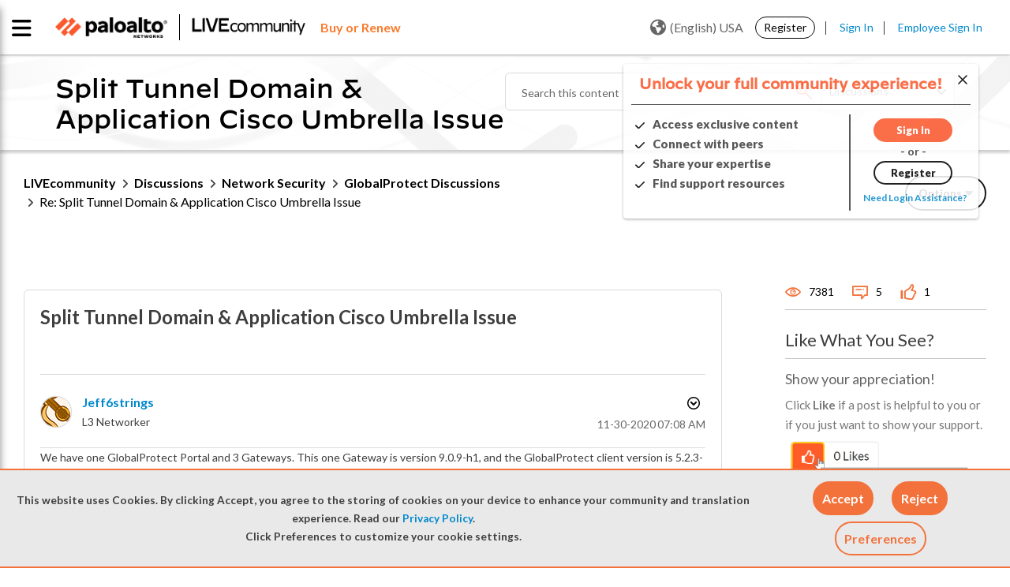

--- FILE ---
content_type: application/x-javascript;charset=utf-8
request_url: https://sstats.paloaltonetworks.com/id?d_visid_ver=5.5.0&d_fieldgroup=A&mcorgid=9A531C8B532965080A490D4D%40AdobeOrg&mid=31643612521033980563549418449355039557&ts=1769240634632
body_size: -31
content:
{"mid":"31643612521033980563549418449355039557"}